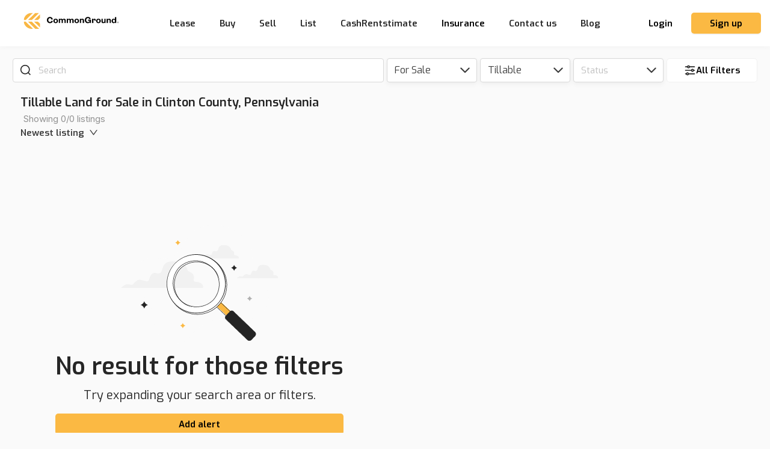

--- FILE ---
content_type: text/html
request_url: https://tag.trovo-tag.com/acc6c4d8547f45821a3fd8fdec79d6fb
body_size: 546
content:

        <!doctype html>
        <html>
            <body>
                <img src="https://a.remarketstats.com/px/smart/?c=24d1add2443e239&type=img&partner_id=acc6c4d8547f45821a3fd8fdec79d6fb&partner_rid=94b9a291-fada-11f0-837c-33d19ce6497f" height="1", width="1">
                <img src="https://a.usbrowserspeed.com/lds?aid=&pid=acc6c4d8547f45821a3fd8fdec79d6fb&external_id=&rid=94b9a291-fada-11f0-837c-33d19ce6497f&v=iframe-1.0.0&rurl=https%3A%2F%2Fcommonground.io%2F&ref=" height="1", width="1">
                <img src="https://match.prod.bidr.io/cookie-sync/fivebyfive" height="1", width="1">
            </body>
        </html>
    

--- FILE ---
content_type: application/javascript; charset=UTF-8
request_url: https://commonground.io/app/_next/static/chunks/7364.48985aff253a24f7.js
body_size: 1496
content:
"use strict";(self.webpackChunk_N_E=self.webpackChunk_N_E||[]).push([[7364],{57364:function(e,t,r){r.r(t);var n=r(59499),o=r(67294),i=r(56246),s=r(75302),c=r(54447),a=r(67756),u=r(92077),l=r.n(u),p=r(57833),d=r(43031),f=r(47441),g=r(85893);function m(e,t){var r=Object.keys(e);if(Object.getOwnPropertySymbols){var n=Object.getOwnPropertySymbols(e);t&&(n=n.filter((function(t){return Object.getOwnPropertyDescriptor(e,t).enumerable}))),r.push.apply(r,n)}return r}function h(e){for(var t=1;t<arguments.length;t++){var r=null!=arguments[t]?arguments[t]:{};t%2?m(Object(r),!0).forEach((function(t){(0,n.Z)(e,t,r[t])})):Object.getOwnPropertyDescriptors?Object.defineProperties(e,Object.getOwnPropertyDescriptors(r)):m(Object(r)).forEach((function(t){Object.defineProperty(e,t,Object.getOwnPropertyDescriptor(r,t))}))}return e}var O=s.ZP.useBreakpoint;t.default=function(e){var t=e.state,r=e.onBackClicked,n=e.setSelectedListing,s=e.onUpdateViewport,u=e.mapRef,p=e.height,m=void 0===p?"100%":p,N=O().xs,C=(0,f.Z)().watchlist,k=(0,o.useState)((function(){return[t.lng,t.lat]}))[0],w=(0,o.useState)((function(){return t.zoom}))[0],S=(0,o.useState)(),j=S[0],y=S[1],v=function(e){return e.isSaleNonAuction&&!e.isSold||e.isSaleAuction&&!e.isSold?a.theme.color.red:e.isLeased?a.theme.color.orange.mid:e.isPendingLease?a.theme.color.grey.dark:e.isLease?a.theme.color.purple:a.theme.color.yellow.main},P=function(e){return e.isPendingLease?"PENDING":e.isSaleNonAuction&&!e.isSold?l()(e.price).format("$0.[00]a"):e.isSold?"SOLD":e.isLeased?"LEASED":e.isSaleAuction||e.isLease?"AUCTION":""},x=function(e){return e.isUpcoming?"COMING SOON":e.isNew?"NEW":e.isBidNow?"BID NOW":""},L=function(e){return e.isNew||e.isUpcoming||e.isBidNow?(0,g.jsx)(a.Chip,{backgroundColor:"white",colorText:v(e),text:x(e),borderColor:v(e)}):null},D=function(e){return h(h({},e),{},{markerChildren:(0,g.jsxs)(g.Fragment,{children:[L(e),(0,g.jsx)(b,{children:(0,g.jsx)(a.Chip,{backgroundColor:v(e),text:P(e)})})]}),audit:C.some((function(t){return t.listing.id===e.id}))?"WATCHING":void 0})};return(0,g.jsx)(i.Z,{height:m,center:k,onViewportChanged:function(e){s(e),u.current=e},markers:t.pointers.map((function(e){return{properties:D(e),position:{lat:Number(e.lat),lng:Number(e.lng)}}})),selectedMarker:t.selectedListing&&j?h(h({},D(t.selectedListing)),{},{polygon:JSON.stringify(j.data)}):void 0,onBackClicked:N?void 0:r,zoom:null!==w&&void 0!==w?w:14,onMarkerClick:function(e){y(e.properties.aerialMap),n(e.properties)},popupClassName:"custom-popup",renderPopup:function(e){return(0,g.jsx)(c.Z,{listing:(0,d.PJ)(e)})}})};var b=p.default.div.withConfig({displayName:"map-sectioncomponent__BottomChipContainer",componentId:"sc-vl32cp-0"})(["margin-top:-3px;"])}}]);

--- FILE ---
content_type: application/javascript; charset=UTF-8
request_url: https://commonground.io/app/_next/static/chunks/webpack-31185c726838c635.js
body_size: 3080
content:
!function(){"use strict";var e={},t={};function n(r){var o=t[r];if(void 0!==o)return o.exports;var c=t[r]={id:r,loaded:!1,exports:{}},i=!0;try{e[r].call(c.exports,c,c.exports,n),i=!1}finally{i&&delete t[r]}return c.loaded=!0,c.exports}n.m=e,n.c=t,n.amdO={},function(){var e=[];n.O=function(t,r,o,c){if(!r){var i=1/0;for(s=0;s<e.length;s++){r=e[s][0],o=e[s][1],c=e[s][2];for(var u=!0,a=0;a<r.length;a++)(!1&c||i>=c)&&Object.keys(n.O).every((function(e){return n.O[e](r[a])}))?r.splice(a--,1):(u=!1,c<i&&(i=c));if(u){e.splice(s--,1);var f=o();void 0!==f&&(t=f)}}return t}c=c||0;for(var s=e.length;s>0&&e[s-1][2]>c;s--)e[s]=e[s-1];e[s]=[r,o,c]}}(),n.n=function(e){var t=e&&e.__esModule?function(){return e.default}:function(){return e};return n.d(t,{a:t}),t},function(){var e,t=Object.getPrototypeOf?function(e){return Object.getPrototypeOf(e)}:function(e){return e.__proto__};n.t=function(r,o){if(1&o&&(r=this(r)),8&o)return r;if("object"===typeof r&&r){if(4&o&&r.__esModule)return r;if(16&o&&"function"===typeof r.then)return r}var c=Object.create(null);n.r(c);var i={};e=e||[null,t({}),t([]),t(t)];for(var u=2&o&&r;"object"==typeof u&&!~e.indexOf(u);u=t(u))Object.getOwnPropertyNames(u).forEach((function(e){i[e]=function(){return r[e]}}));return i.default=function(){return r},n.d(c,i),c}}(),n.d=function(e,t){for(var r in t)n.o(t,r)&&!n.o(e,r)&&Object.defineProperty(e,r,{enumerable:!0,get:t[r]})},n.f={},n.e=function(e){return Promise.all(Object.keys(n.f).reduce((function(t,r){return n.f[r](e,t),t}),[]))},n.u=function(e){return 7737===e?"static/chunks/397d250c-2dc9f10d9c952e52.js":2678===e?"static/chunks/2852872c-15b31a7081e6a868.js":2083===e?"static/chunks/2083-6f4351e40e6891b5.js":5703===e?"static/chunks/5703-3db0c36e51ac705d.js":7705===e?"static/chunks/7705-d11e83927ef2dcdd.js":8338===e?"static/chunks/8338-64d85ebf36cbbf34.js":2139===e?"static/chunks/2139-b93da4eed31b7d8a.js":5788===e?"static/chunks/5788-dd33b964396951d8.js":1926===e?"static/chunks/1926-8e2bfe0e0ce4bc0a.js":4457===e?"static/chunks/4457-138744746f2f253b.js":8352===e?"static/chunks/8352-2a2a7886b46b825f.js":"static/chunks/"+(2937===e?"eabe11fc":e)+"."+{2741:"421e4dfd5fb5d3d3",2887:"c9c0d0247724d091",2937:"0a33ec5976401e9d",3186:"e0becc37b50b3f92",4865:"5b98735b64f9f8bd",4981:"001e8a41baf72647",5836:"5b3a6db4617498c8",6069:"b4aedb09ab458000",6246:"efe53c6c62358a93",7364:"48985aff253a24f7",7657:"230172a62bdbf7b8",8336:"75e7b4bd0a37fe6e",8444:"b1917f228fd08e8b",8532:"d8aa10de5bd2791a",8666:"d209652ef4de195d",9323:"d528c31c7eeac27a",9651:"38a041d773e00f5c",9826:"4d685d9e7955c9a6"}[e]+".js"},n.miniCssF=function(e){return"static/css/"+{2083:"aa15fe3776697b1b",2888:"4b42d5a5b66e742a",3780:"8aee48eb52f4c731"}[e]+".css"},n.g=function(){if("object"===typeof globalThis)return globalThis;try{return this||new Function("return this")()}catch(e){if("object"===typeof window)return window}}(),n.hmd=function(e){return(e=Object.create(e)).children||(e.children=[]),Object.defineProperty(e,"exports",{enumerable:!0,set:function(){throw new Error("ES Modules may not assign module.exports or exports.*, Use ESM export syntax, instead: "+e.id)}}),e},n.o=function(e,t){return Object.prototype.hasOwnProperty.call(e,t)},function(){var e={},t="_N_E:";n.l=function(r,o,c,i){if(e[r])e[r].push(o);else{var u,a;if(void 0!==c)for(var f=document.getElementsByTagName("script"),s=0;s<f.length;s++){var d=f[s];if(d.getAttribute("src")==r||d.getAttribute("data-webpack")==t+c){u=d;break}}u||(a=!0,(u=document.createElement("script")).charset="utf-8",u.timeout=120,n.nc&&u.setAttribute("nonce",n.nc),u.setAttribute("data-webpack",t+c),u.src=n.tu(r)),e[r]=[o];var l=function(t,n){u.onerror=u.onload=null,clearTimeout(b);var o=e[r];if(delete e[r],u.parentNode&&u.parentNode.removeChild(u),o&&o.forEach((function(e){return e(n)})),t)return t(n)},b=setTimeout(l.bind(null,void 0,{type:"timeout",target:u}),12e4);u.onerror=l.bind(null,u.onerror),u.onload=l.bind(null,u.onload),a&&document.head.appendChild(u)}}}(),n.r=function(e){"undefined"!==typeof Symbol&&Symbol.toStringTag&&Object.defineProperty(e,Symbol.toStringTag,{value:"Module"}),Object.defineProperty(e,"__esModule",{value:!0})},n.nmd=function(e){return e.paths=[],e.children||(e.children=[]),e},function(){var e;n.tt=function(){return void 0===e&&(e={createScriptURL:function(e){return e}},"undefined"!==typeof trustedTypes&&trustedTypes.createPolicy&&(e=trustedTypes.createPolicy("nextjs#bundler",e))),e}}(),n.tu=function(e){return n.tt().createScriptURL(e)},n.p="/app/_next/",function(){var e=function(e){return new Promise((function(t,r){var o=n.miniCssF(e),c=n.p+o;if(function(e,t){for(var n=document.getElementsByTagName("link"),r=0;r<n.length;r++){var o=(i=n[r]).getAttribute("data-href")||i.getAttribute("href");if("stylesheet"===i.rel&&(o===e||o===t))return i}var c=document.getElementsByTagName("style");for(r=0;r<c.length;r++){var i;if((o=(i=c[r]).getAttribute("data-href"))===e||o===t)return i}}(o,c))return t();!function(e,t,n,r){var o=document.createElement("link");o.rel="stylesheet",o.type="text/css",o.onerror=o.onload=function(c){if(o.onerror=o.onload=null,"load"===c.type)n();else{var i=c&&("load"===c.type?"missing":c.type),u=c&&c.target&&c.target.href||t,a=new Error("Loading CSS chunk "+e+" failed.\n("+u+")");a.code="CSS_CHUNK_LOAD_FAILED",a.type=i,a.request=u,o.parentNode.removeChild(o),r(a)}},o.href=t,document.head.appendChild(o)}(e,c,t,r)}))},t={2272:0};n.f.miniCss=function(n,r){t[n]?r.push(t[n]):0!==t[n]&&{2083:1}[n]&&r.push(t[n]=e(n).then((function(){t[n]=0}),(function(e){throw delete t[n],e})))}}(),function(){var e={2272:0};n.f.j=function(t,r){var o=n.o(e,t)?e[t]:void 0;if(0!==o)if(o)r.push(o[2]);else if(2272!=t){var c=new Promise((function(n,r){o=e[t]=[n,r]}));r.push(o[2]=c);var i=n.p+n.u(t),u=new Error;n.l(i,(function(r){if(n.o(e,t)&&(0!==(o=e[t])&&(e[t]=void 0),o)){var c=r&&("load"===r.type?"missing":r.type),i=r&&r.target&&r.target.src;u.message="Loading chunk "+t+" failed.\n("+c+": "+i+")",u.name="ChunkLoadError",u.type=c,u.request=i,o[1](u)}}),"chunk-"+t,t)}else e[t]=0},n.O.j=function(t){return 0===e[t]};var t=function(t,r){var o,c,i=r[0],u=r[1],a=r[2],f=0;if(i.some((function(t){return 0!==e[t]}))){for(o in u)n.o(u,o)&&(n.m[o]=u[o]);if(a)var s=a(n)}for(t&&t(r);f<i.length;f++)c=i[f],n.o(e,c)&&e[c]&&e[c][0](),e[c]=0;return n.O(s)},r=self.webpackChunk_N_E=self.webpackChunk_N_E||[];r.forEach(t.bind(null,0)),r.push=t.bind(null,r.push.bind(r))}(),n.nc=void 0}();